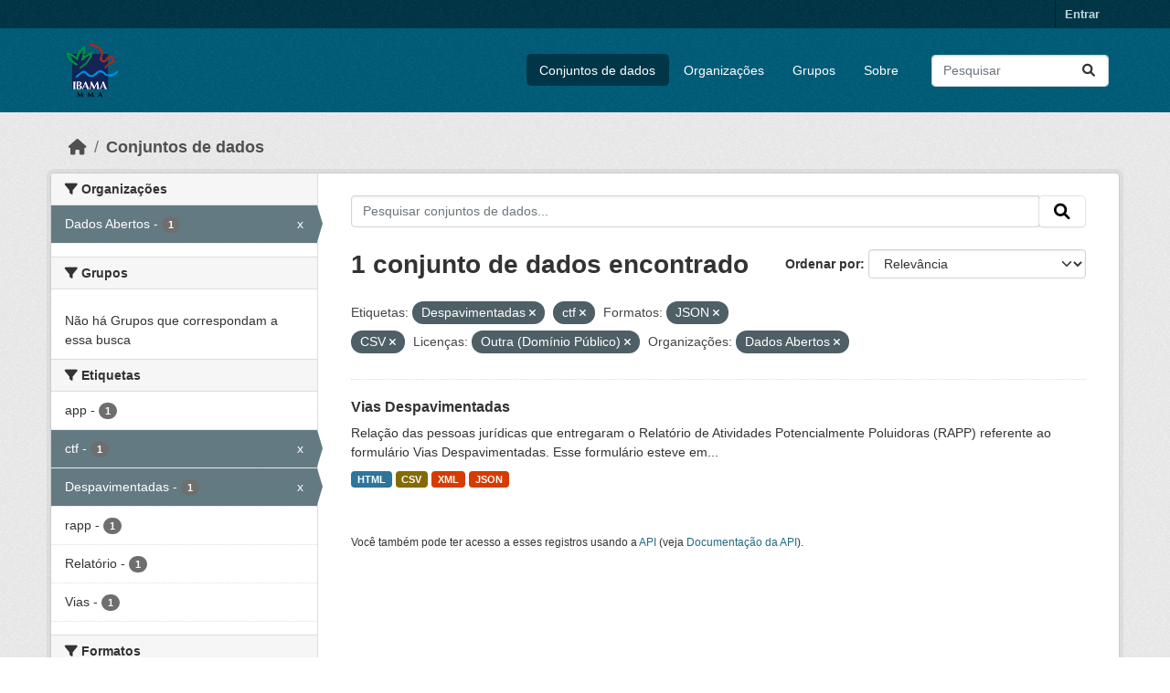

--- FILE ---
content_type: text/html; charset=utf-8
request_url: https://dadosabertos.ibama.gov.br/dataset/?tags=Despavimentadas&tags=ctf&res_format=JSON&res_format=CSV&amp=&license_id=other-pd&organization=ibama
body_size: 32397
content:
<!DOCTYPE html>
<!--[if IE 9]> <html lang="pt_BR" class="ie9"> <![endif]-->
<!--[if gt IE 8]><!--> <html lang="pt_BR"  > <!--<![endif]-->
  <head>
    <meta charset="utf-8" />
      <meta name="csrf_field_name" content="_csrf_token" />
      <meta name="_csrf_token" content="IjhjYzFiYTFjYWY2MDdmMGRhNjZhYzhmNWFjNzZlMzA0MjExYjdmZjAi.aVl-pg.71MvimOBWINxgUv3nhmjuSbzYWg" />

      <meta name="generator" content="ckan 2.10.4" />
      <meta name="viewport" content="width=device-width, initial-scale=1.0">
    <title>Conjunto de dados - IBAMA</title>

    
    <link rel="shortcut icon" href="/base/images/ckan.ico" />
    
      
      
      
    

    
      
      
    

    
    <link href="/webassets/base/1c87a999_main.css" rel="stylesheet"/>
    
  </head>

  
  <body data-site-root="https://dadosabertos.ibama.gov.br/" data-locale-root="https://dadosabertos.ibama.gov.br/" >

    
    <div class="visually-hidden-focusable"><a href="#content">Skip to main content</a></div>
  

  
    

 
<div class="account-masthead">
  <div class="container">
     
    <nav class="account not-authed" aria-label="Account">
      <ul class="list-unstyled">
        
        <li><a href="/user/login">Entrar</a></li>
         
      </ul>
    </nav>
     
  </div>
</div>

<header class="masthead">
  <div class="container">
      
    <nav class="navbar navbar-expand-lg navbar-light">
      <hgroup class="header-image navbar-left">

      
      
      <a class="logo" href="/">
        <img src="https://dadosabertos.ibama.gov.br/base/images/Logo_Ibama.png" alt="IBAMA"
          title="IBAMA" />
      </a>
      
      

       </hgroup>
      <button class="navbar-toggler" type="button" data-bs-toggle="collapse" data-bs-target="#main-navigation-toggle"
        aria-controls="main-navigation-toggle" aria-expanded="false" aria-label="Toggle navigation">
        <span class="fa fa-bars text-white"></span>
      </button>

      <div class="main-navbar collapse navbar-collapse" id="main-navigation-toggle">
        <ul class="navbar-nav ms-auto mb-2 mb-lg-0">
          
            
              
              

		          <li class="active"><a href="/dataset/">Conjuntos de dados</a></li><li><a href="/organization/">Organizações</a></li><li><a href="/group/">Grupos</a></li><li><a href="/about">Sobre</a></li>
	          
          </ul>

      
      
          <form class="d-flex site-search" action="/dataset/" method="get">
              <label class="d-none" for="field-sitewide-search">Search Datasets...</label>
              <input id="field-sitewide-search" class="form-control me-2"  type="text" name="q" placeholder="Pesquisar" aria-label="Pesquisar conjuntos de dados..."/>
              <button class="btn" type="submit" aria-label="Submit"><i class="fa fa-search"></i></button>
          </form>
      
      </div>
    </nav>
  </div>
</header>

  
    <div class="main">
      <div id="content" class="container">
        
          
            <div class="flash-messages">
              
                
              
            </div>
          

          
            <div class="toolbar" role="navigation" aria-label="Breadcrumb">
              
                
                  <ol class="breadcrumb">
                    
<li class="home"><a href="/" aria-label="Início"><i class="fa fa-home"></i><span> Início</span></a></li>
                    
  <li class="active"><a href="/dataset/">Conjuntos de dados</a></li>

                  </ol>
                
              
            </div>
          

          <div class="row wrapper">
            
            
            

            
              <aside class="secondary col-md-3">
                
                
  <div class="filters">
    <div>
      
        

    
    
	
	    
		<section class="module module-narrow module-shallow">
		    
			<h2 class="module-heading">
			    <i class="fa fa-filter"></i>
			    Organizações
			</h2>
		    
		    
			
			    
				<nav aria-label="Organizações">
				    <ul class="list-unstyled nav nav-simple nav-facet">
					
					    
					    
					    
					    
					    <li class="nav-item  active">
						<a href="/dataset/?tags=Despavimentadas&amp;tags=ctf&amp;res_format=JSON&amp;res_format=CSV&amp;amp=&amp;license_id=other-pd" title="">
						    <span class="item-label">Dados Abertos</span>
						    <span class="hidden separator"> - </span>
						    <span class="item-count badge">1</span>
							<span class="facet-close">x</span>
						</a>
					    </li>
					
				    </ul>
				</nav>

				<p class="module-footer">
				    
					
				    
				</p>
			    
			
		    
		</section>
	    
	
    

      
        

    
    
	
	    
		<section class="module module-narrow module-shallow">
		    
			<h2 class="module-heading">
			    <i class="fa fa-filter"></i>
			    Grupos
			</h2>
		    
		    
			
			    
				<p class="module-content empty">Não há Grupos que correspondam a essa busca</p>
			    
			
		    
		</section>
	    
	
    

      
        

    
    
	
	    
		<section class="module module-narrow module-shallow">
		    
			<h2 class="module-heading">
			    <i class="fa fa-filter"></i>
			    Etiquetas
			</h2>
		    
		    
			
			    
				<nav aria-label="Etiquetas">
				    <ul class="list-unstyled nav nav-simple nav-facet">
					
					    
					    
					    
					    
					    <li class="nav-item ">
						<a href="/dataset/?tags=Despavimentadas&amp;tags=ctf&amp;res_format=JSON&amp;res_format=CSV&amp;amp=&amp;license_id=other-pd&amp;organization=ibama&amp;tags=app" title="">
						    <span class="item-label">app</span>
						    <span class="hidden separator"> - </span>
						    <span class="item-count badge">1</span>
							
						</a>
					    </li>
					
					    
					    
					    
					    
					    <li class="nav-item  active">
						<a href="/dataset/?tags=Despavimentadas&amp;res_format=JSON&amp;res_format=CSV&amp;amp=&amp;license_id=other-pd&amp;organization=ibama" title="">
						    <span class="item-label">ctf</span>
						    <span class="hidden separator"> - </span>
						    <span class="item-count badge">1</span>
							<span class="facet-close">x</span>
						</a>
					    </li>
					
					    
					    
					    
					    
					    <li class="nav-item  active">
						<a href="/dataset/?tags=ctf&amp;res_format=JSON&amp;res_format=CSV&amp;amp=&amp;license_id=other-pd&amp;organization=ibama" title="">
						    <span class="item-label">Despavimentadas</span>
						    <span class="hidden separator"> - </span>
						    <span class="item-count badge">1</span>
							<span class="facet-close">x</span>
						</a>
					    </li>
					
					    
					    
					    
					    
					    <li class="nav-item ">
						<a href="/dataset/?tags=Despavimentadas&amp;tags=ctf&amp;res_format=JSON&amp;res_format=CSV&amp;amp=&amp;license_id=other-pd&amp;organization=ibama&amp;tags=rapp" title="">
						    <span class="item-label">rapp</span>
						    <span class="hidden separator"> - </span>
						    <span class="item-count badge">1</span>
							
						</a>
					    </li>
					
					    
					    
					    
					    
					    <li class="nav-item ">
						<a href="/dataset/?tags=Despavimentadas&amp;tags=ctf&amp;res_format=JSON&amp;res_format=CSV&amp;amp=&amp;license_id=other-pd&amp;organization=ibama&amp;tags=Relat%C3%B3rio" title="">
						    <span class="item-label">Relatório</span>
						    <span class="hidden separator"> - </span>
						    <span class="item-count badge">1</span>
							
						</a>
					    </li>
					
					    
					    
					    
					    
					    <li class="nav-item ">
						<a href="/dataset/?tags=Despavimentadas&amp;tags=ctf&amp;res_format=JSON&amp;res_format=CSV&amp;amp=&amp;license_id=other-pd&amp;organization=ibama&amp;tags=Vias" title="">
						    <span class="item-label">Vias</span>
						    <span class="hidden separator"> - </span>
						    <span class="item-count badge">1</span>
							
						</a>
					    </li>
					
				    </ul>
				</nav>

				<p class="module-footer">
				    
					
				    
				</p>
			    
			
		    
		</section>
	    
	
    

      
        

    
    
	
	    
		<section class="module module-narrow module-shallow">
		    
			<h2 class="module-heading">
			    <i class="fa fa-filter"></i>
			    Formatos
			</h2>
		    
		    
			
			    
				<nav aria-label="Formatos">
				    <ul class="list-unstyled nav nav-simple nav-facet">
					
					    
					    
					    
					    
					    <li class="nav-item  active">
						<a href="/dataset/?tags=Despavimentadas&amp;tags=ctf&amp;res_format=JSON&amp;amp=&amp;license_id=other-pd&amp;organization=ibama" title="">
						    <span class="item-label">CSV</span>
						    <span class="hidden separator"> - </span>
						    <span class="item-count badge">1</span>
							<span class="facet-close">x</span>
						</a>
					    </li>
					
					    
					    
					    
					    
					    <li class="nav-item ">
						<a href="/dataset/?tags=Despavimentadas&amp;tags=ctf&amp;res_format=JSON&amp;res_format=CSV&amp;amp=&amp;license_id=other-pd&amp;organization=ibama&amp;res_format=HTML" title="">
						    <span class="item-label">HTML</span>
						    <span class="hidden separator"> - </span>
						    <span class="item-count badge">1</span>
							
						</a>
					    </li>
					
					    
					    
					    
					    
					    <li class="nav-item  active">
						<a href="/dataset/?tags=Despavimentadas&amp;tags=ctf&amp;res_format=CSV&amp;amp=&amp;license_id=other-pd&amp;organization=ibama" title="">
						    <span class="item-label">JSON</span>
						    <span class="hidden separator"> - </span>
						    <span class="item-count badge">1</span>
							<span class="facet-close">x</span>
						</a>
					    </li>
					
					    
					    
					    
					    
					    <li class="nav-item ">
						<a href="/dataset/?tags=Despavimentadas&amp;tags=ctf&amp;res_format=JSON&amp;res_format=CSV&amp;amp=&amp;license_id=other-pd&amp;organization=ibama&amp;res_format=XML" title="">
						    <span class="item-label">XML</span>
						    <span class="hidden separator"> - </span>
						    <span class="item-count badge">1</span>
							
						</a>
					    </li>
					
				    </ul>
				</nav>

				<p class="module-footer">
				    
					
				    
				</p>
			    
			
		    
		</section>
	    
	
    

      
        

    
    
	
	    
		<section class="module module-narrow module-shallow">
		    
			<h2 class="module-heading">
			    <i class="fa fa-filter"></i>
			    Licenças
			</h2>
		    
		    
			
			    
				<nav aria-label="Licenças">
				    <ul class="list-unstyled nav nav-simple nav-facet">
					
					    
					    
					    
					    
					    <li class="nav-item  active">
						<a href="/dataset/?tags=Despavimentadas&amp;tags=ctf&amp;res_format=JSON&amp;res_format=CSV&amp;amp=&amp;organization=ibama" title="">
						    <span class="item-label">Outra (Domínio Público)</span>
						    <span class="hidden separator"> - </span>
						    <span class="item-count badge">1</span>
							<span class="facet-close">x</span>
						</a>
					    </li>
					
				    </ul>
				</nav>

				<p class="module-footer">
				    
					
				    
				</p>
			    
			
		    
		</section>
	    
	
    

      
    </div>
    <a class="close no-text hide-filters"><i class="fa fa-times-circle"></i><span class="text">close</span></a>
  </div>

              </aside>
            

            
              <div class="primary col-md-9 col-xs-12" role="main">
                
                
  <section class="module">
    <div class="module-content">
      
        
      
      
        
        
        







<form id="dataset-search-form" class="search-form" method="get" data-module="select-switch">

  
    <div class="input-group search-input-group">
      <input aria-label="Pesquisar conjuntos de dados..." id="field-giant-search" type="text" class="form-control input-lg" name="q" value="" autocomplete="off" placeholder="Pesquisar conjuntos de dados...">
      
      <span class="input-group-btn">
        <button class="btn btn-default btn-lg" type="submit" value="search" aria-label="Submit">
          <i class="fa fa-search"></i>
        </button>
      </span>
      
    </div>
  

  
    <span>






<input type="hidden" name="tags" value="Despavimentadas" />





<input type="hidden" name="tags" value="ctf" />





<input type="hidden" name="res_format" value="JSON" />





<input type="hidden" name="res_format" value="CSV" />





<input type="hidden" name="license_id" value="other-pd" />





<input type="hidden" name="organization" value="ibama" />



</span>
  

  
    
      <div class="form-group control-order-by">
        <label for="field-order-by">Ordenar por</label>
        <select id="field-order-by" name="sort" class="form-control form-select">
          
            
              <option value="score desc, metadata_modified desc" selected="selected">Relevância</option>
            
          
            
              <option value="title_string asc">Nome Crescente</option>
            
          
            
              <option value="title_string desc">Nome Descrescente</option>
            
          
            
              <option value="metadata_modified desc">Modificada pela última vez</option>
            
          
            
          
        </select>
        
        <button class="btn btn-default js-hide" type="submit">Ir</button>
        
      </div>
    
  

  
    
      <h1>

  
  
  
  

1 conjunto de dados encontrado</h1>
    
  

  
    
      <p class="filter-list">
        
          
          <span class="facet">Etiquetas:</span>
          
            <span class="filtered pill">Despavimentadas
              <a href="/dataset/?tags=ctf&amp;res_format=JSON&amp;res_format=CSV&amp;amp=&amp;license_id=other-pd&amp;organization=ibama" class="remove" title="Remover"><i class="fa fa-times"></i></a>
            </span>
          
            <span class="filtered pill">ctf
              <a href="/dataset/?tags=Despavimentadas&amp;res_format=JSON&amp;res_format=CSV&amp;amp=&amp;license_id=other-pd&amp;organization=ibama" class="remove" title="Remover"><i class="fa fa-times"></i></a>
            </span>
          
        
          
          <span class="facet">Formatos:</span>
          
            <span class="filtered pill">JSON
              <a href="/dataset/?tags=Despavimentadas&amp;tags=ctf&amp;res_format=CSV&amp;amp=&amp;license_id=other-pd&amp;organization=ibama" class="remove" title="Remover"><i class="fa fa-times"></i></a>
            </span>
          
            <span class="filtered pill">CSV
              <a href="/dataset/?tags=Despavimentadas&amp;tags=ctf&amp;res_format=JSON&amp;amp=&amp;license_id=other-pd&amp;organization=ibama" class="remove" title="Remover"><i class="fa fa-times"></i></a>
            </span>
          
        
          
          <span class="facet">Licenças:</span>
          
            <span class="filtered pill">Outra (Domínio Público)
              <a href="/dataset/?tags=Despavimentadas&amp;tags=ctf&amp;res_format=JSON&amp;res_format=CSV&amp;amp=&amp;organization=ibama" class="remove" title="Remover"><i class="fa fa-times"></i></a>
            </span>
          
        
          
          <span class="facet">Organizações:</span>
          
            <span class="filtered pill">Dados Abertos
              <a href="/dataset/?tags=Despavimentadas&amp;tags=ctf&amp;res_format=JSON&amp;res_format=CSV&amp;amp=&amp;license_id=other-pd" class="remove" title="Remover"><i class="fa fa-times"></i></a>
            </span>
          
        
      </p>
      <a class="show-filters btn btn-default">Filtrar Resultados</a>
    
  

</form>




      
      
        

  
    <ul class="dataset-list list-unstyled">
    	
	      
	        




  <li class="dataset-item">
    
      <div class="dataset-content">
        
          <h2 class="dataset-heading">
            
              
            
            
    <a href="/dataset/vias-despavimentadas" title="Vias Despavimentadas">
      Vias Despavimentadas
    </a>
            
            
              
              
            
          </h2>
        
        
          
            <div>Relação das pessoas jurídicas que entregaram o Relatório de Atividades Potencialmente Poluidoras (RAPP) referente ao formulário Vias Despavimentadas. Esse formulário esteve em...</div>
          
        
      </div>
      
        
          
            <ul class="dataset-resources list-unstyled">
              
                
                <li>
                  <a href="/dataset/vias-despavimentadas" class="badge badge-default" data-format="html">HTML</a>
                </li>
                
                <li>
                  <a href="/dataset/vias-despavimentadas" class="badge badge-default" data-format="csv">CSV</a>
                </li>
                
                <li>
                  <a href="/dataset/vias-despavimentadas" class="badge badge-default" data-format="xml">XML</a>
                </li>
                
                <li>
                  <a href="/dataset/vias-despavimentadas" class="badge badge-default" data-format="json">JSON</a>
                </li>
                
              
            </ul>
          
        
      
    
  </li>

	      
	    
    </ul>
  

      
    </div>

    
      
    
  </section>

  
    <section class="module">
      <div class="module-content">
        
          <small>
            
            
            
           Você também pode ter acesso a esses registros usando a <a href="/api/3">API</a> (veja <a href="http://docs.ckan.org/en/2.10/api/">Documentação da API</a>). 
          </small>
        
      </div>
    </section>
  

              </div>
            
          </div>
        
      </div>
    </div>
  
    <footer class="site-footer">
  <div class="container">
    
    <div class="row">
      <div class="col-md-8 footer-links">
        
          <ul class="list-unstyled">
            
              <li><a href="/about">Sobre IBAMA</a></li>
            
          </ul>
          <ul class="list-unstyled">
            
              
              <li><a href="http://docs.ckan.org/en/2.10/api/">API do CKAN</a></li>
              <li><a href="http://www.ckan.org/">Associação CKAN</a></li>
              <li><a href="http://www.opendefinition.org/okd/"><img src="/base/images/od_80x15_blue.png" alt="Open Data"></a></li>
            
          </ul>
        
      </div>
      <div class="col-md-4 attribution">
        
          <p><strong>Impulsionado por</strong> <a class="hide-text ckan-footer-logo" href="http://ckan.org">CKAN</a></p>
        
        
          
<form class="lang-select" action="/util/redirect" data-module="select-switch" method="POST">
  
<input type="hidden" name="_csrf_token" value="IjhjYzFiYTFjYWY2MDdmMGRhNjZhYzhmNWFjNzZlMzA0MjExYjdmZjAi.aVl-pg.71MvimOBWINxgUv3nhmjuSbzYWg"/> 
  <div class="form-group">
    <label for="field-lang-select">Idioma</label>
    <select id="field-lang-select" name="url" data-module="autocomplete" data-module-dropdown-class="lang-dropdown" data-module-container-class="lang-container">
      
        <option value="/pt_BR/dataset/?tags=Despavimentadas&amp;tags=ctf&amp;res_format=JSON&amp;res_format=CSV&amp;amp=&amp;license_id=other-pd&amp;organization=ibama" selected="selected">
          português (Brasil)
        </option>
      
        <option value="/en/dataset/?tags=Despavimentadas&amp;tags=ctf&amp;res_format=JSON&amp;res_format=CSV&amp;amp=&amp;license_id=other-pd&amp;organization=ibama" >
          English
        </option>
      
        <option value="/ja/dataset/?tags=Despavimentadas&amp;tags=ctf&amp;res_format=JSON&amp;res_format=CSV&amp;amp=&amp;license_id=other-pd&amp;organization=ibama" >
          日本語
        </option>
      
        <option value="/it/dataset/?tags=Despavimentadas&amp;tags=ctf&amp;res_format=JSON&amp;res_format=CSV&amp;amp=&amp;license_id=other-pd&amp;organization=ibama" >
          italiano
        </option>
      
        <option value="/cs_CZ/dataset/?tags=Despavimentadas&amp;tags=ctf&amp;res_format=JSON&amp;res_format=CSV&amp;amp=&amp;license_id=other-pd&amp;organization=ibama" >
          čeština (Česko)
        </option>
      
        <option value="/ca/dataset/?tags=Despavimentadas&amp;tags=ctf&amp;res_format=JSON&amp;res_format=CSV&amp;amp=&amp;license_id=other-pd&amp;organization=ibama" >
          català
        </option>
      
        <option value="/es/dataset/?tags=Despavimentadas&amp;tags=ctf&amp;res_format=JSON&amp;res_format=CSV&amp;amp=&amp;license_id=other-pd&amp;organization=ibama" >
          español
        </option>
      
        <option value="/fr/dataset/?tags=Despavimentadas&amp;tags=ctf&amp;res_format=JSON&amp;res_format=CSV&amp;amp=&amp;license_id=other-pd&amp;organization=ibama" >
          français
        </option>
      
        <option value="/el/dataset/?tags=Despavimentadas&amp;tags=ctf&amp;res_format=JSON&amp;res_format=CSV&amp;amp=&amp;license_id=other-pd&amp;organization=ibama" >
          Ελληνικά
        </option>
      
        <option value="/sv/dataset/?tags=Despavimentadas&amp;tags=ctf&amp;res_format=JSON&amp;res_format=CSV&amp;amp=&amp;license_id=other-pd&amp;organization=ibama" >
          svenska
        </option>
      
        <option value="/sr/dataset/?tags=Despavimentadas&amp;tags=ctf&amp;res_format=JSON&amp;res_format=CSV&amp;amp=&amp;license_id=other-pd&amp;organization=ibama" >
          српски
        </option>
      
        <option value="/no/dataset/?tags=Despavimentadas&amp;tags=ctf&amp;res_format=JSON&amp;res_format=CSV&amp;amp=&amp;license_id=other-pd&amp;organization=ibama" >
          norsk
        </option>
      
        <option value="/sk/dataset/?tags=Despavimentadas&amp;tags=ctf&amp;res_format=JSON&amp;res_format=CSV&amp;amp=&amp;license_id=other-pd&amp;organization=ibama" >
          slovenčina
        </option>
      
        <option value="/fi/dataset/?tags=Despavimentadas&amp;tags=ctf&amp;res_format=JSON&amp;res_format=CSV&amp;amp=&amp;license_id=other-pd&amp;organization=ibama" >
          suomi
        </option>
      
        <option value="/ru/dataset/?tags=Despavimentadas&amp;tags=ctf&amp;res_format=JSON&amp;res_format=CSV&amp;amp=&amp;license_id=other-pd&amp;organization=ibama" >
          русский
        </option>
      
        <option value="/de/dataset/?tags=Despavimentadas&amp;tags=ctf&amp;res_format=JSON&amp;res_format=CSV&amp;amp=&amp;license_id=other-pd&amp;organization=ibama" >
          Deutsch
        </option>
      
        <option value="/pl/dataset/?tags=Despavimentadas&amp;tags=ctf&amp;res_format=JSON&amp;res_format=CSV&amp;amp=&amp;license_id=other-pd&amp;organization=ibama" >
          polski
        </option>
      
        <option value="/nl/dataset/?tags=Despavimentadas&amp;tags=ctf&amp;res_format=JSON&amp;res_format=CSV&amp;amp=&amp;license_id=other-pd&amp;organization=ibama" >
          Nederlands
        </option>
      
        <option value="/bg/dataset/?tags=Despavimentadas&amp;tags=ctf&amp;res_format=JSON&amp;res_format=CSV&amp;amp=&amp;license_id=other-pd&amp;organization=ibama" >
          български
        </option>
      
        <option value="/ko_KR/dataset/?tags=Despavimentadas&amp;tags=ctf&amp;res_format=JSON&amp;res_format=CSV&amp;amp=&amp;license_id=other-pd&amp;organization=ibama" >
          한국어 (대한민국)
        </option>
      
        <option value="/hu/dataset/?tags=Despavimentadas&amp;tags=ctf&amp;res_format=JSON&amp;res_format=CSV&amp;amp=&amp;license_id=other-pd&amp;organization=ibama" >
          magyar
        </option>
      
        <option value="/sl/dataset/?tags=Despavimentadas&amp;tags=ctf&amp;res_format=JSON&amp;res_format=CSV&amp;amp=&amp;license_id=other-pd&amp;organization=ibama" >
          slovenščina
        </option>
      
        <option value="/lv/dataset/?tags=Despavimentadas&amp;tags=ctf&amp;res_format=JSON&amp;res_format=CSV&amp;amp=&amp;license_id=other-pd&amp;organization=ibama" >
          latviešu
        </option>
      
        <option value="/am/dataset/?tags=Despavimentadas&amp;tags=ctf&amp;res_format=JSON&amp;res_format=CSV&amp;amp=&amp;license_id=other-pd&amp;organization=ibama" >
          አማርኛ
        </option>
      
        <option value="/ar/dataset/?tags=Despavimentadas&amp;tags=ctf&amp;res_format=JSON&amp;res_format=CSV&amp;amp=&amp;license_id=other-pd&amp;organization=ibama" >
          العربية
        </option>
      
        <option value="/bs/dataset/?tags=Despavimentadas&amp;tags=ctf&amp;res_format=JSON&amp;res_format=CSV&amp;amp=&amp;license_id=other-pd&amp;organization=ibama" >
          bosanski
        </option>
      
        <option value="/da_DK/dataset/?tags=Despavimentadas&amp;tags=ctf&amp;res_format=JSON&amp;res_format=CSV&amp;amp=&amp;license_id=other-pd&amp;organization=ibama" >
          dansk (Danmark)
        </option>
      
        <option value="/en_AU/dataset/?tags=Despavimentadas&amp;tags=ctf&amp;res_format=JSON&amp;res_format=CSV&amp;amp=&amp;license_id=other-pd&amp;organization=ibama" >
          English (Australia)
        </option>
      
        <option value="/en_GB/dataset/?tags=Despavimentadas&amp;tags=ctf&amp;res_format=JSON&amp;res_format=CSV&amp;amp=&amp;license_id=other-pd&amp;organization=ibama" >
          English (United Kingdom)
        </option>
      
        <option value="/es_AR/dataset/?tags=Despavimentadas&amp;tags=ctf&amp;res_format=JSON&amp;res_format=CSV&amp;amp=&amp;license_id=other-pd&amp;organization=ibama" >
          español (Argentina)
        </option>
      
        <option value="/eu/dataset/?tags=Despavimentadas&amp;tags=ctf&amp;res_format=JSON&amp;res_format=CSV&amp;amp=&amp;license_id=other-pd&amp;organization=ibama" >
          euskara
        </option>
      
        <option value="/fa_IR/dataset/?tags=Despavimentadas&amp;tags=ctf&amp;res_format=JSON&amp;res_format=CSV&amp;amp=&amp;license_id=other-pd&amp;organization=ibama" >
          فارسی (ایران)
        </option>
      
        <option value="/gl/dataset/?tags=Despavimentadas&amp;tags=ctf&amp;res_format=JSON&amp;res_format=CSV&amp;amp=&amp;license_id=other-pd&amp;organization=ibama" >
          galego
        </option>
      
        <option value="/he/dataset/?tags=Despavimentadas&amp;tags=ctf&amp;res_format=JSON&amp;res_format=CSV&amp;amp=&amp;license_id=other-pd&amp;organization=ibama" >
          עברית
        </option>
      
        <option value="/hr/dataset/?tags=Despavimentadas&amp;tags=ctf&amp;res_format=JSON&amp;res_format=CSV&amp;amp=&amp;license_id=other-pd&amp;organization=ibama" >
          hrvatski
        </option>
      
        <option value="/id/dataset/?tags=Despavimentadas&amp;tags=ctf&amp;res_format=JSON&amp;res_format=CSV&amp;amp=&amp;license_id=other-pd&amp;organization=ibama" >
          Indonesia
        </option>
      
        <option value="/is/dataset/?tags=Despavimentadas&amp;tags=ctf&amp;res_format=JSON&amp;res_format=CSV&amp;amp=&amp;license_id=other-pd&amp;organization=ibama" >
          íslenska
        </option>
      
        <option value="/km/dataset/?tags=Despavimentadas&amp;tags=ctf&amp;res_format=JSON&amp;res_format=CSV&amp;amp=&amp;license_id=other-pd&amp;organization=ibama" >
          ខ្មែរ
        </option>
      
        <option value="/lt/dataset/?tags=Despavimentadas&amp;tags=ctf&amp;res_format=JSON&amp;res_format=CSV&amp;amp=&amp;license_id=other-pd&amp;organization=ibama" >
          lietuvių
        </option>
      
        <option value="/mk/dataset/?tags=Despavimentadas&amp;tags=ctf&amp;res_format=JSON&amp;res_format=CSV&amp;amp=&amp;license_id=other-pd&amp;organization=ibama" >
          македонски
        </option>
      
        <option value="/mn_MN/dataset/?tags=Despavimentadas&amp;tags=ctf&amp;res_format=JSON&amp;res_format=CSV&amp;amp=&amp;license_id=other-pd&amp;organization=ibama" >
          монгол (Монгол)
        </option>
      
        <option value="/my_MM/dataset/?tags=Despavimentadas&amp;tags=ctf&amp;res_format=JSON&amp;res_format=CSV&amp;amp=&amp;license_id=other-pd&amp;organization=ibama" >
          မြန်မာ (မြန်မာ)
        </option>
      
        <option value="/nb_NO/dataset/?tags=Despavimentadas&amp;tags=ctf&amp;res_format=JSON&amp;res_format=CSV&amp;amp=&amp;license_id=other-pd&amp;organization=ibama" >
          norsk bokmål (Norge)
        </option>
      
        <option value="/ne/dataset/?tags=Despavimentadas&amp;tags=ctf&amp;res_format=JSON&amp;res_format=CSV&amp;amp=&amp;license_id=other-pd&amp;organization=ibama" >
          नेपाली
        </option>
      
        <option value="/pt_PT/dataset/?tags=Despavimentadas&amp;tags=ctf&amp;res_format=JSON&amp;res_format=CSV&amp;amp=&amp;license_id=other-pd&amp;organization=ibama" >
          português (Portugal)
        </option>
      
        <option value="/ro/dataset/?tags=Despavimentadas&amp;tags=ctf&amp;res_format=JSON&amp;res_format=CSV&amp;amp=&amp;license_id=other-pd&amp;organization=ibama" >
          română
        </option>
      
        <option value="/sq/dataset/?tags=Despavimentadas&amp;tags=ctf&amp;res_format=JSON&amp;res_format=CSV&amp;amp=&amp;license_id=other-pd&amp;organization=ibama" >
          shqip
        </option>
      
        <option value="/sr_Latn/dataset/?tags=Despavimentadas&amp;tags=ctf&amp;res_format=JSON&amp;res_format=CSV&amp;amp=&amp;license_id=other-pd&amp;organization=ibama" >
          srpski (latinica)
        </option>
      
        <option value="/th/dataset/?tags=Despavimentadas&amp;tags=ctf&amp;res_format=JSON&amp;res_format=CSV&amp;amp=&amp;license_id=other-pd&amp;organization=ibama" >
          ไทย
        </option>
      
        <option value="/tl/dataset/?tags=Despavimentadas&amp;tags=ctf&amp;res_format=JSON&amp;res_format=CSV&amp;amp=&amp;license_id=other-pd&amp;organization=ibama" >
          Filipino (Pilipinas)
        </option>
      
        <option value="/tr/dataset/?tags=Despavimentadas&amp;tags=ctf&amp;res_format=JSON&amp;res_format=CSV&amp;amp=&amp;license_id=other-pd&amp;organization=ibama" >
          Türkçe
        </option>
      
        <option value="/uk/dataset/?tags=Despavimentadas&amp;tags=ctf&amp;res_format=JSON&amp;res_format=CSV&amp;amp=&amp;license_id=other-pd&amp;organization=ibama" >
          українська
        </option>
      
        <option value="/uk_UA/dataset/?tags=Despavimentadas&amp;tags=ctf&amp;res_format=JSON&amp;res_format=CSV&amp;amp=&amp;license_id=other-pd&amp;organization=ibama" >
          українська (Україна)
        </option>
      
        <option value="/vi/dataset/?tags=Despavimentadas&amp;tags=ctf&amp;res_format=JSON&amp;res_format=CSV&amp;amp=&amp;license_id=other-pd&amp;organization=ibama" >
          Tiếng Việt
        </option>
      
        <option value="/zh_Hans_CN/dataset/?tags=Despavimentadas&amp;tags=ctf&amp;res_format=JSON&amp;res_format=CSV&amp;amp=&amp;license_id=other-pd&amp;organization=ibama" >
          中文 (简体, 中国)
        </option>
      
        <option value="/zh_Hant_TW/dataset/?tags=Despavimentadas&amp;tags=ctf&amp;res_format=JSON&amp;res_format=CSV&amp;amp=&amp;license_id=other-pd&amp;organization=ibama" >
          中文 (繁體, 台灣)
        </option>
      
    </select>
  </div>
  <button class="btn btn-default d-none " type="submit">Ir</button>
</form>


        
      </div>
    </div>
    
  </div>
</footer>
  
  
  
  
  
    

      

    
    
    <link href="/webassets/vendor/f3b8236b_select2.css" rel="stylesheet"/>
<link href="/webassets/vendor/d05bf0e7_fontawesome.css" rel="stylesheet"/>
    <script src="/webassets/vendor/8c3c143a_jquery.js" type="text/javascript"></script>
<script src="/webassets/vendor/5027b870_vendor.js" type="text/javascript"></script>
<script src="/webassets/vendor/6d1ad7e6_bootstrap.js" type="text/javascript"></script>
<script src="/webassets/base/6fddaa3f_main.js" type="text/javascript"></script>
<script src="/webassets/base/0d750fad_ckan.js" type="text/javascript"></script>
  </body>
</html>